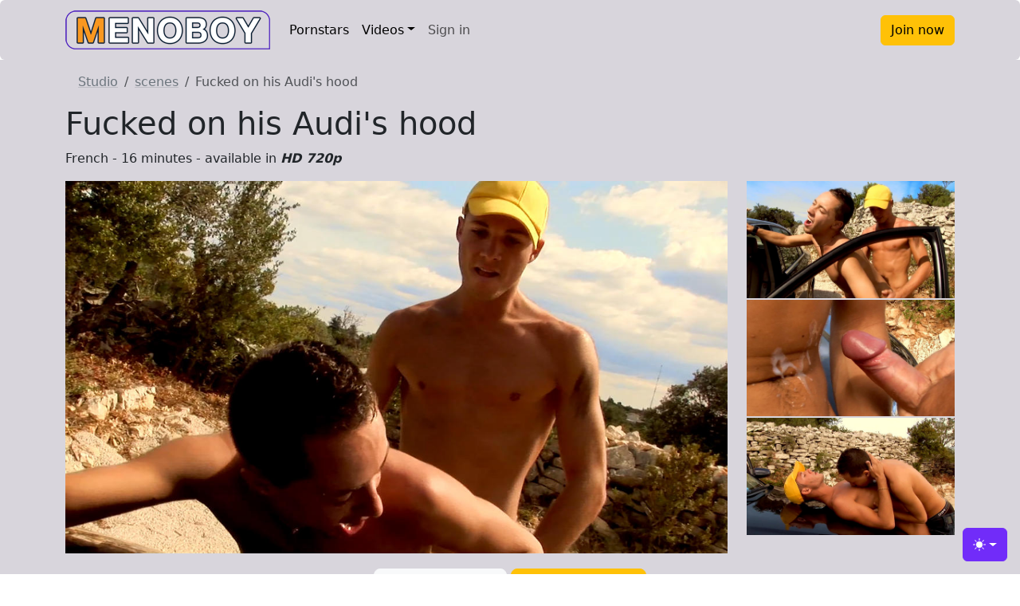

--- FILE ---
content_type: text/html; charset=UTF-8
request_url: https://menoboy.net/video/view_273.html
body_size: 5790
content:
<!DOCTYPE html>
<html lang="en" data-bs-theme="auto">
  <head>
    <meta charset="utf-8">
    <meta name="viewport" content="width=device-width, initial-scale=1, shrink-to-fit=no">
	<meta name="description" content="Loan is in the French coutryside and his car won’t start. He calls a mechanic, Evan, who shows up quickly to help him out, shirtless and covered in grease oil. Evan has a quick look at the car and works wonders with his hefty fingers: in the twinkling of an eye, the car’s engine starts. But, when he has to pay his savior, Loan realizes that he does not have any cash. Seeing that his client is a hottie, the hot worker proposes a compromise that can suit everybody: why not pay in kind? While giving the hot mechanic a kiss on the hood of his car, Loan plunges his hand in Evan’s pants and finds a hard long tool that he starts playing with. To thank his hot muscular savior, the French twink drops to his knees and starts servicing his dick. He takes care of him, moving his mouth passionately and skillfully on Evan’s hard shaft. But a blowjob is not a high price to pay for getting a car repaired in the middle of a Sunday afternoon. So, Evan starts coveting Loan’s sweet ass. After getting his nipples licked and his dick sucked, he wants to fuck Loan’s manhole. He is pretty straight-forward: he lays the cutie on the hood of the car and starts working his ass. He starts moistening it before fingering Loan’s hole and plunging his dick in. From the very beginning, the pace is hectic and Loan moans. The mechanic pulls out several times before sticking his dick back in even deeper. With such a hard cock, this man has the best tool to fix all of Loan’s problems. He fucks him harder and harder as if to punish him for disturbing him on a Sunday afternoon. Loan’s smile betrays the pleasure that he is taking in this unexpected ass-drilling session. Finally, Evan shoots a huge load on his client’s smooth stomach. He came to repair a car and it turns out he was the one getting serviced!" />
    <title>Fucked on his Audi's hood</title>
    <link rel="icon" href="../favicon.ico">
	<link rel="canonical" href="https://menoboy.net/video/view_273.html" />
	<link rel="alternate" hreflang="en" href="https://menoboy.net/video/view_273.html" />
	<link rel="alternate" hreflang="fr" href="https://www.menoboy.fr/video/baise-sur-le-capot-de-son-audi.html" />

	<script src="../2024/js/color-modes.js"></script>

    <!-- Bootstrap core CSS -->
    <link href="../2024/css/bootstrap.min.css" rel="stylesheet">
    <style>
      .bd-placeholder-img {
        font-size: 1.125rem;
        text-anchor: middle;
        -webkit-user-select: none;
        -moz-user-select: none;
        user-select: none;
      }

      @media (min-width: 768px) {
        .bd-placeholder-img-lg {
          font-size: 3.5rem;
        }
      }

      .b-example-divider {
        width: 100%;
        height: 3rem;
        background-color: rgba(0, 0, 0, .1);
        border: solid rgba(0, 0, 0, .15);
        border-width: 1px 0;
        box-shadow: inset 0 .5em 1.5em rgba(0, 0, 0, .1), inset 0 .125em .5em rgba(0, 0, 0, .15);
      }

      .b-example-vr {
        flex-shrink: 0;
        width: 1.5rem;
        height: 100vh;
      }

      .bi {
        vertical-align: -.125em;
        fill: currentColor;
      }

      .nav-scroller {
        position: relative;
        z-index: 2;
        height: 2.75rem;
        overflow-y: hidden;
      }

      .nav-scroller .nav {
        display: flex;
        flex-wrap: nowrap;
        padding-bottom: 1rem;
        margin-top: -1px;
        overflow-x: auto;
        text-align: center;
        white-space: nowrap;
        -webkit-overflow-scrolling: touch;
      }

      .btn-bd-primary {
        --bd-violet-bg: #712cf9;
        --bd-violet-rgb: 112.520718, 44.062154, 249.437846;

        --bs-btn-font-weight: 600;
        --bs-btn-color: var(--bs-white);
        --bs-btn-bg: var(--bd-violet-bg);
        --bs-btn-border-color: var(--bd-violet-bg);
        --bs-btn-hover-color: var(--bs-white);
        --bs-btn-hover-bg: #6528e0;
        --bs-btn-hover-border-color: #6528e0;
        --bs-btn-focus-shadow-rgb: var(--bd-violet-rgb);
        --bs-btn-active-color: var(--bs-btn-hover-color);
        --bs-btn-active-bg: #5a23c8;
        --bs-btn-active-border-color: #5a23c8;
      }

      .bd-mode-toggle {
        z-index: 1500;
      }

      .bd-mode-toggle .dropdown-menu .active .bi {
        display: block !important;
      }
    </style>
  </head>

<body>
    <main>

    <svg xmlns="http://www.w3.org/2000/svg" class="d-none">
      <symbol id="check2" viewBox="0 0 16 16">
        <path d="M13.854 3.646a.5.5 0 0 1 0 .708l-7 7a.5.5 0 0 1-.708 0l-3.5-3.5a.5.5 0 1 1 .708-.708L6.5 10.293l6.646-6.647a.5.5 0 0 1 .708 0z"/>
      </symbol>
      <symbol id="circle-half" viewBox="0 0 16 16">
        <path d="M8 15A7 7 0 1 0 8 1v14zm0 1A8 8 0 1 1 8 0a8 8 0 0 1 0 16z"/>
      </symbol>
      <symbol id="moon-stars-fill" viewBox="0 0 16 16">
        <path d="M6 .278a.768.768 0 0 1 .08.858 7.208 7.208 0 0 0-.878 3.46c0 4.021 3.278 7.277 7.318 7.277.527 0 1.04-.055 1.533-.16a.787.787 0 0 1 .81.316.733.733 0 0 1-.031.893A8.349 8.349 0 0 1 8.344 16C3.734 16 0 12.286 0 7.71 0 4.266 2.114 1.312 5.124.06A.752.752 0 0 1 6 .278z"/>
        <path d="M10.794 3.148a.217.217 0 0 1 .412 0l.387 1.162c.173.518.579.924 1.097 1.097l1.162.387a.217.217 0 0 1 0 .412l-1.162.387a1.734 1.734 0 0 0-1.097 1.097l-.387 1.162a.217.217 0 0 1-.412 0l-.387-1.162A1.734 1.734 0 0 0 9.31 6.593l-1.162-.387a.217.217 0 0 1 0-.412l1.162-.387a1.734 1.734 0 0 0 1.097-1.097l.387-1.162zM13.863.099a.145.145 0 0 1 .274 0l.258.774c.115.346.386.617.732.732l.774.258a.145.145 0 0 1 0 .274l-.774.258a1.156 1.156 0 0 0-.732.732l-.258.774a.145.145 0 0 1-.274 0l-.258-.774a1.156 1.156 0 0 0-.732-.732l-.774-.258a.145.145 0 0 1 0-.274l.774-.258c.346-.115.617-.386.732-.732L13.863.1z"/>
      </symbol>
      <symbol id="sun-fill" viewBox="0 0 16 16">
        <path d="M8 12a4 4 0 1 0 0-8 4 4 0 0 0 0 8zM8 0a.5.5 0 0 1 .5.5v2a.5.5 0 0 1-1 0v-2A.5.5 0 0 1 8 0zm0 13a.5.5 0 0 1 .5.5v2a.5.5 0 0 1-1 0v-2A.5.5 0 0 1 8 13zm8-5a.5.5 0 0 1-.5.5h-2a.5.5 0 0 1 0-1h2a.5.5 0 0 1 .5.5zM3 8a.5.5 0 0 1-.5.5h-2a.5.5 0 0 1 0-1h2A.5.5 0 0 1 3 8zm10.657-5.657a.5.5 0 0 1 0 .707l-1.414 1.415a.5.5 0 1 1-.707-.708l1.414-1.414a.5.5 0 0 1 .707 0zm-9.193 9.193a.5.5 0 0 1 0 .707L3.05 13.657a.5.5 0 0 1-.707-.707l1.414-1.414a.5.5 0 0 1 .707 0zm9.193 2.121a.5.5 0 0 1-.707 0l-1.414-1.414a.5.5 0 0 1 .707-.707l1.414 1.414a.5.5 0 0 1 0 .707zM4.464 4.465a.5.5 0 0 1-.707 0L2.343 3.05a.5.5 0 1 1 .707-.707l1.414 1.414a.5.5 0 0 1 0 .708z"/>
      </symbol>
    </svg>

    <div class="dropdown position-fixed bottom-0 end-0 mb-3 me-3 bd-mode-toggle">
      <button class="btn btn-bd-primary py-2 dropdown-toggle d-flex align-items-center"
              id="bd-theme"
              type="button"
              aria-expanded="false"
              data-bs-toggle="dropdown"
              aria-label="Toggle theme (auto)">
        <svg class="bi my-1 theme-icon-active" width="1em" height="1em"><use href="#circle-half"></use></svg>
        <span class="visually-hidden" id="bd-theme-text">Toggle theme</span>
      </button>
      <ul class="dropdown-menu dropdown-menu-end shadow" aria-labelledby="bd-theme-text">
        <li>
          <button type="button" class="dropdown-item d-flex align-items-center" data-bs-theme-value="light" aria-pressed="false">
            <svg class="bi me-2 opacity-50" width="1em" height="1em"><use href="#sun-fill"></use></svg>
            Light
            <svg class="bi ms-auto d-none" width="1em" height="1em"><use href="#check2"></use></svg>
          </button>
        </li>
        <li>
          <button type="button" class="dropdown-item d-flex align-items-center" data-bs-theme-value="dark" aria-pressed="false">
            <svg class="bi me-2 opacity-50" width="1em" height="1em"><use href="#moon-stars-fill"></use></svg>
            Dark
            <svg class="bi ms-auto d-none" width="1em" height="1em"><use href="#check2"></use></svg>
          </button>
        </li>
        <li>
          <button type="button" class="dropdown-item d-flex align-items-center active" data-bs-theme-value="auto" aria-pressed="true">
            <svg class="bi me-2 opacity-50" width="1em" height="1em"><use href="#circle-half"></use></svg>
            Auto
            <svg class="bi ms-auto d-none" width="1em" height="1em"><use href="#check2"></use></svg>
          </button>
        </li>
      </ul>
    </div>

    <!-- Fil ariane -->
    <nav class="navbar navbar-expand-lg bg-body-tertiary rounded" aria-label="Eleventh navbar example">
      <div class="container">
        <a href="https://menoboy.net/french/gay-porn.html" class="navbar-brand d-flex align-items-center">
		<img class="img me-0" src="https://www.menoboy.fr/2023/_img/logo-menoboy-2024.png" width="257" height="49" alt="Menoboy">      </a>
        <button class="navbar-toggler" type="button" data-bs-toggle="collapse" data-bs-target="#navbarsExample09" aria-controls="navbarsExample09" aria-expanded="false" aria-label="Toggle navigation">
          <span class="navbar-toggler-icon"></span>
        </button>

        <div class="collapse navbar-collapse" id="navbarsExample09">
          <ul class="navbar-nav me-auto mb-2 mb-lg-0">
            <li class="nav-item">
              <a class="nav-link active" aria-current="page" href="https://menoboy.net/models/french-gay-porn-actor.html">Pornstars</a>
            </li>
            <li class="nav-item dropdown">
              <a class="nav-link active dropdown-toggle" href="#" data-bs-toggle="dropdown" aria-expanded="false">Videos</a>
              <ul class="dropdown-menu">
                <li><a class="dropdown-item" href="https://menoboy.net/scenes/gay-porn-video.html">All videos</a></li>
                <li><a class="dropdown-item" href="https://menoboy.net/scenes/popular-french-gayporn.html">Best videos</a></li>
              </ul>
            </li>
            <li class="nav-item">
              <a class="nav-link" href="https://www.menoboy.fr/members/log-in.html" target="_blank">Sign in</a>
            </li>
          </ul>
          <div class="d-lg-flex col-lg-3 justify-content-lg-end">
            <a href="https://www.menoboy.fr/members/sign-up.html" class="btn btn-warning" target="_blank" title="Join now Menoboy">Join now</a>
          </div>
        </div>

      </div>
    </nav>
  <div class="album py-3 bg-body-tertiary">
    <div class="container">
		<div class="row"> 
			<nav aria-label="breadcrumb">
				<ol class="breadcrumb">
					<li class="breadcrumb-item"><a href="/" class="link-secondary link-offset-2 link-underline-opacity-25 link-underline-opacity-100-hover">Studio</a></li>
					<li class="breadcrumb-item"><a href="https://www.menoboy.net/scenes/gay-porn-video.html" class="link-secondary link-offset-2 link-underline-opacity-25 link-underline-opacity-100-hover">scenes</a></li>
					<li class="breadcrumb-item active" aria-current="page">Fucked on his Audi's hood</li>
				</ol>
			</nav>
		</div>
	</div>

	<div class="container">
		<div class="row">
			<div class="col">
				<h1 class="text-right">Fucked on his Audi's hood</h1>
				<p class="text-right"><i class="fa fa-thumbs-o-up"></i> French - 16 minutes - available in <strong><em>HD 720p</em></strong></p>
			</div>
		</div>
		<div class="row">
				<div class="col-md-9">
						<a href="" data-toggle="modal" data-target="#buymodal"><img src="https://www.menoboy.fr/media/273/exhibition-sexe-gay-porno-273-01w1140.jpg" alt="Fucked on his Audi's hood" width="100%" class="img-fluid" style="margin-bottom: 11px"></a>
				</div>
				<div class="col-md-3 d-none d-md-block">
						<a href="" data-toggle="modal" data-target="#buymodal"><img src="https://www.menoboy.fr/media/273/exhibition-sexe-gay-porno-273-09w555.jpg" alt="Loan kiffe le moment de pénétration anale" width="680" height="383" class="img-fluid" style="margin-bottom: 2px"></a>
						<a href="" data-toggle="modal" data-target="#buymodal"><img src="https://www.menoboy.fr/media/273/exhibition-sexe-gay-porno-273-10w555.jpg" alt="Fucked on his Audi's hood" width="680" height="383" class="img-fluid" style="margin-bottom: 2px"></a>
						<a href="" data-toggle="modal" data-target="#buymodal"><img src="https://www.menoboy.fr/media/273/exhibition-sexe-gay-porno-273-05w555.jpg" width="680" height="383" class="img-fluid" style="margin-bottom: 11px"></a>
				</div>
		</div>
		<div class="row">
			<div class="col text-center py-2">
						<a class="btn btn-light btn-lg plausible-event-name=Unlock+scene" data-bs-toggle="modal" data-bs-target="#buymodal" style="margin-bottom: 11px" href="" target="_blank" style="border:0" role="button">Unlock scene</a>
						<a class="btn btn-warning btn-lg" style="margin-bottom: 11px" href="https://www.menoboy.fr/members/sign-up.html" target="_blank" style="border:0" role="button">Get exclusive</a>
			</div>
		</div>
		<div class="row">
			<div class="col-md-4">
						<img src="https://www.menoboy.fr/media/273/exhibition-sexe-gay-porno-273-02w555.jpg" alt="gay porn minet menoboy" width="100%" height="245" class="img-fluid">
			</div>
			<div class="col-md-4">
						<img src="https://www.menoboy.fr/media/273/exhibition-sexe-gay-porno-273-03w555.jpg" width="100%" height="auto" class="img-fluid">
			</div>
			<div class="col-md-4">
						<img src="https://www.menoboy.fr/media/273/exhibition-sexe-gay-porno-273-04w555.jpg" width="100%" height="auto" class="img-fluid">
			</div>
			<div class="col-md-4">
						<img src="https://www.menoboy.fr/media/273/exhibition-sexe-gay-porno-273-06w555.jpg" width="100%" height="auto" class="img-fluid">
			</div>
			<div class="col-md-4">
						<img src="https://www.menoboy.fr/media/273/exhibition-sexe-gay-porno-273-07w555.jpg" width="100%" height="auto" class="img-fluid">
			</div>
			<div class="col-md-4">
						<img src="https://www.menoboy.fr/media/273/exhibition-sexe-gay-porno-273-08w555.jpg" width="100%" height="auto" class="img-fluid">
			</div>
		</div>
		<div class="row">
			<div class="col-sm-12">
					<div class="card">
					<div class="card-body">
					<h3 class="link-offset-2 link-underline link-underline-opacity-0">With <a href="/model-profile/loan-damon.html" >Loan Damon</a> and <a href="/model-profile/evan-pamish.html" >Evan Pamish</a></h3>
					<p class="card-text">Loan is in the French coutryside and his car won’t start. He calls a mechanic, Evan, who shows up quickly to help him out, shirtless and covered in grease oil. Evan has a quick look at the car and works wonders with his hefty fingers: in the twinkling of an eye, the car’s engine starts. But, when he has to pay his savior, Loan realizes that he does not have any cash. Seeing that his client is a hottie, the hot worker proposes a compromise that can suit everybody: why not pay in kind? While giving the hot mechanic a kiss on the hood of his car, Loan plunges his hand in Evan’s pants and finds a hard long tool that he starts playing with. To thank his hot muscular savior, the French twink drops to his knees and starts servicing his dick. He takes care of him, moving his mouth passionately and skillfully on Evan’s hard shaft. But a blowjob is not a high price to pay for getting a car repaired in the middle of a Sunday afternoon. So, Evan starts coveting Loan’s sweet ass. After getting his nipples licked and his dick sucked, he wants to fuck Loan’s manhole. He is pretty straight-forward: he lays the cutie on the hood of the car and starts working his ass. He starts moistening it before fingering Loan’s hole and plunging his dick in. From the very beginning, the pace is hectic and Loan moans. The mechanic pulls out several times before sticking his dick back in even deeper. With such a hard cock, this man has the best tool to fix all of Loan’s problems. He fucks him harder and harder as if to punish him for disturbing him on a Sunday afternoon. Loan’s smile betrays the pleasure that he is taking in this unexpected ass-drilling session. Finally, Evan shoots a huge load on his client’s smooth stomach. He came to repair a car and it turns out he was the one getting serviced!<br> Scene Menoboy 273 "Fucked on his Audi's hood" was seen 32092 times. <li><a href="https://www.menoboy.net/scenes/gay-porn-video.html">Porn gay</a> director Ludovic Peltier</li><li>Models: <a href="/model-profile/loan-damon.html" >Loan Damon</a> and <a href="/model-profile/evan-pamish.html" >Evan Pamish</a></li></p>
				</div>
				</div>
			</div>
		</div>
      <section class="jumbotron text-center">
        <div class="container">
          <h3 class="jumbotron-heading">More scene</h3>
          <p>
            <a href="https://www.menoboy.fr/members/sign-up.html" class="btn btn-warning btn-lg my-2" target="_blank" rel="noreferrer noopener nofollow">GET UNLIMITED ACCESS</a>
            <br>
            Unlimited password gives you access to all Menoboy streaming videos.
          </p>
        </div>
      </section>

		</div>
	</div>

<!-- Modal buy video -->
<svg xmlns="http://www.w3.org/2000/svg" class="d-none">
  <symbol id="bookmark-star" viewBox="0 0 16 16">
<svg xmlns="http://www.w3.org/2000/svg" width="16" height="16" fill="currentColor" class="bi bi-phone" viewBox="0 0 16 16">
  <path d="M11 1a1 1 0 0 1 1 1v12a1 1 0 0 1-1 1H5a1 1 0 0 1-1-1V2a1 1 0 0 1 1-1zM5 0a2 2 0 0 0-2 2v12a2 2 0 0 0 2 2h6a2 2 0 0 0 2-2V2a2 2 0 0 0-2-2z"/>
  <path d="M8 14a1 1 0 1 0 0-2 1 1 0 0 0 0 2"/>
</svg>
  </symbol>

  <symbol id="grid-fill" viewBox="0 0 16 16">
<svg xmlns="http://www.w3.org/2000/svg" width="16" height="16" fill="currentColor" class="bi bi-credit-card" viewBox="0 0 16 16">
  <path d="M0 4a2 2 0 0 1 2-2h12a2 2 0 0 1 2 2v8a2 2 0 0 1-2 2H2a2 2 0 0 1-2-2zm2-1a1 1 0 0 0-1 1v1h14V4a1 1 0 0 0-1-1zm13 4H1v5a1 1 0 0 0 1 1h12a1 1 0 0 0 1-1z"/>
  <path d="M2 10a1 1 0 0 1 1-1h1a1 1 0 0 1 1 1v1a1 1 0 0 1-1 1H3a1 1 0 0 1-1-1z"/>
</svg>  </symbol>
  <symbol id="film" viewBox="0 0 16 16">
    <path d="M0 1a1 1 0 0 1 1-1h14a1 1 0 0 1 1 1v14a1 1 0 0 1-1 1H1a1 1 0 0 1-1-1V1zm4 0v6h8V1H4zm8 8H4v6h8V9zM1 1v2h2V1H1zm2 3H1v2h2V4zM1 7v2h2V7H1zm2 3H1v2h2v-2zm-2 3v2h2v-2H1zM15 1h-2v2h2V1zm-2 3v2h2V4h-2zm2 3h-2v2h2V7zm-2 3v2h2v-2h-2zm2 3h-2v2h2v-2z"/>
  </symbol>

</svg>

<div class="modal fade" tabindex="-1" role="dialog" id="buymodal">
  <div class="modal-dialog modal-dialog-centered" role="document">
    <div class="modal-content rounded-4 shadow">
      <div class="modal-body p-5">
        <h2 class="fw-bold mb-0">Unlock scene</h2>

        <ul class="d-grid gap-4 my-5 list-unstyled small">
          <li class="d-flex gap-4">
            <svg class="bi text-body-secondary flex-shrink-0" width="48" height="48"><use xlink:href="#grid-fill"/></svg>
            <div>
              <h5 class="mb-0">Credit Card</h5>
              Buy up to 10 videos per transaction
            </div>
          </li>
          <li class="d-flex gap-4">
            <svg class="bi text-warning flex-shrink-0" width="48" height="48"><use xlink:href="#bookmark-star"/></svg>
            <div>
              <h5 class="mb-0">Phone</h5>
              Call a number to obtain an unlock code
            </div>
          </li>
          <li class="d-flex gap-4">
            <svg class="bi text-primary flex-shrink-0" width="48" height="48"><use xlink:href="#film"/></svg>
            <div>
              <h5 class="mb-0">Streaming & Download</h5>
              Watch live or download
            </div>
          </li>
        </ul>
        <!-- Begin Allopass Checkout Button Code -->
<script type="text/javascript" src="https://payment.allopass.com/buy/checkout.apu?ids=352168&amp;idd=1538612&amp;lang=en&amp;data=273"></script>

<noscript>
        <a href="https://payment.allopass.com/buy/buy.apu?ids=352168&amp;idd=1538612&amp;data=273" target="_blank" rel="noreferrer noopener nofollow" class="btn btn-lg btn-primary mt-5 w-100">BUY VIDEO</a>
</noscript>
<!-- End Allopass Checkout Button Code -->
      </div>
    </div>
  </div>
</div>

<div class="b-example-divider"></div>

<div class="container">
  <footer class="py-3 my-4">
    <ul class="nav justify-content-center border-bottom pb-3 mb-3">
      <li class="nav-item"><a href="https://www.menoboy.fr/members/log-in.html" class="nav-link px-2 text-body-secondary">Log-in</a></li>
      <li class="nav-item"><a href="https://www.frenchboy.fr/videos-porno-gay/nouveautes.html" class="nav-link px-2 text-body-secondary" title="French gay porn video" target="_blank">Frenchboy.fr</a></li>
      <li class="nav-item"><a href="https://www.menoboy.fr/xxx/" class="nav-link px-2 text-body-secondary" title="Menoboy">Menoboy.fr</a></li>
      <li class="nav-item"><a href="https://swipboy.com" class="nav-link px-2 text-body-secondary" target="_blank" title="Tik Tok Gay porn">SwipBoy</a></li>
      <li class="nav-item"><a href="https://www.menoboy.fr/legal/cgu.html" class="nav-link px-2 text-body-secondary" target="_blank">Terms & conditions</a></li>
    </ul>
    <p class="text-center text-body-secondary">&copy; 2003 - 2026 MENOBOY</p>
  </footer>
</div>

	<footer class="container">
        <div class="col text-muted text-center">
          <p>2003 - 2026 &copy; Menoboy - French orgasm<br>
          Please visit <a href="https://www.allopass.com/allopass/en/contact-us/" target="_blank" rel="noreferrer noopener">Allopass</a> for any payment issues.</p>
        </div>
    </footer>
	<script defer data-domain="menoboy.net" src="https://plausible.io/js/script.tagged-events.js"></script>	
    <!-- Bootstrap core JavaScript -->
    <script src="../2024/js/bootstrap.bundle.min.js"></script>
</body>
</html>
